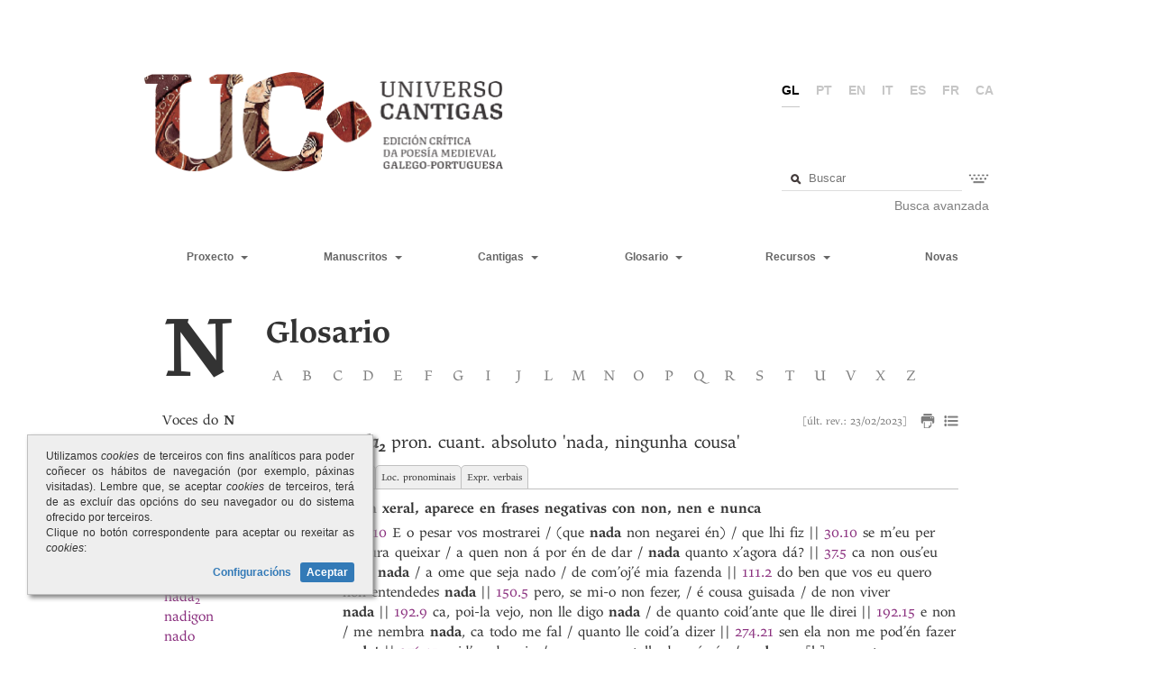

--- FILE ---
content_type: text/html;charset=UTF-8
request_url: https://universocantigas.gal/glosario/termo/2301
body_size: 9554
content:
<!DOCTYPE html SYSTEM "about:legacy-compat">
<html><head><meta content="width=device-width; initial-scale=1.0; maximum-scale=1.0; user-scalable=0;" name="viewport"/><meta charset="UTF-8"/><title>Universo Cantigas</title><link media="screen" type="text/css" href="/view/css/estilos.css?v=20251224" rel="StyleSheet"/><link media="screen" type="text/css" href="/view/css/paxinacion.css" rel="StyleSheet"/><link media="screen" type="text/css" href="/webjars/bootstrap/3.3.7/css/bootstrap.min.css" rel="StyleSheet"/><link media="screen" type="text/css" href="/webjars/bootstrap/3.3.7/css/bootstrap-theme.min.css" rel="StyleSheet"/><link media="print" type="text/css" href="/view/css/estilos-imprimir.css?v=20241119" rel="StyleSheet"/><script src="/view/js/jquery.min.js?v=20251027" type="text/javascript"></script><script src="/view/js/jquery-ui.min.js" type="text/javascript"></script><script src="/view/js/uc.js?v=20221005" type="text/javascript"></script><script src="/webjars/bootstrap/3.3.7/js/bootstrap.min.js" type="text/javascript"></script><script src="/view/js/selectText.js" type="text/javascript"></script><script src="/view/js/replaceWordsWithSpan.js" type="text/javascript"></script><script src="https://www.googletagmanager.com/gtag/js?id=G-7Q1PLPRXL3" async="true"></script><script type="text/javascript">
	//<![CDATA[
		var filas;
		$(document).ready(function() {
			$("#termos .filtro").val("").keyup(function(e) {
				filtro(e);
			});
			$(document).on("click", "#cambiarVisualizacion", function(e) {
				cambiarVisualizacion("||");
				e.preventDefault();
			});
			$(document).on("click", ".enlaceTermo", function() {
				var href = $(this).attr("href");
				cargarVoz(href, history.pushState != undefined);
				return false;
			});
			$(window).bind("popstate", function(e) {
				var state = e.originalEvent.state;
				if (state && state.url) {
					cargarVoz(state.url, false);
				} else if (state && state.inicial) {
					$(".contidoTermo").empty().append("<div class='fondo' />");
				}
			});
			if (history.replaceState) {
				var url = window.location.toString();
				
							history.replaceState({url: url}, "Voz", url);
						
			}
		});
	//]]>
	</script></head><body><div class="contenidoWeb container-fluid"><div id="banda"><div class="masthead" id="cabeceira"><div class="titulo"><a class="enlaceLogoUC" href="/"><img src="/view/imaxes/logo2.png" id="logoUC"/></a></div><div class="cabeceiraDereita"><ul class="idiomas"><li class="activo">gl</li><li><a href="http://universocantigas.gal/glosario/termo/2301?cambiarIdioma=pt">pt</a></li><li><a href="http://universocantigas.gal/glosario/termo/2301?cambiarIdioma=en">en</a></li><li><a href="http://universocantigas.gal/glosario/termo/2301?cambiarIdioma=it">it</a></li><li><a href="http://universocantigas.gal/glosario/termo/2301?cambiarIdioma=es">es</a></li><li><a href="http://universocantigas.gal/glosario/termo/2301?cambiarIdioma=fr">fr</a></li><li><a href="http://universocantigas.gal/glosario/termo/2301?cambiarIdioma=ca">ca</a></li></ul><div class="contTeclado" id="buscador"><form method="GET" action="/glosario/busca"><fieldset><div class="c-input"><input value="" placeholder="Buscar" title="Procura número de cantigas, voces ou texto" name="texto" type="text" class="inputTexto" id="texto"/><a style="display: none" class="apagar" onclick="return apagar();" href="#"></a></div><a class="mostrarTeclado" title="Introdución de caracteres especiais" href="#"><img src="/view/imaxes/teclado.png"/></a></fieldset></form><div id="tecladoBuscador" class="teclado"><table><tbody><tr><td><a href="#">á</a></td><td><a href="#">à</a></td><td><a href="#">â</a></td><td><a href="#">ã</a></td><td><a href="#">é</a></td><td><a href="#">ê</a></td><td><a href="#">ẽ</a></td><td><a href="#">í</a></td><td><a href="#">ï</a></td></tr><tr><td><a href="#">ĩ</a></td><td><a href="#">ó</a></td><td><a href="#">ô</a></td><td><a href="#">õ</a></td><td><a href="#">ú</a></td><td><a href="#">ü</a></td><td><a href="#">ũ</a></td><td><a href="#">ç</a></td><td><a href="#">ñ</a></td></tr></tbody></table></div><div id="linkBuscaAvanzada" class="buscaAvanzada"><a href="/busca-avanzada/termo">Busca avanzada</a></div></div></div></div></div></div><div class="contenidoWeb container-fluid contenidoWebMenu"><div id="banda"><nav class="navbar navbar-default" id="menu" role="navigation"><div class="navbar-header"><button class="navbar-toggle" data-toggle="collapse" data-target="#navbarCollapse" type="button"><span class="sr-only">Toggle navigation</span><span class="icon-bar"></span><span class="icon-bar"></span><span class="icon-bar"></span></button></div><div class="collapse navbar-collapse" id="navbarCollapse"><ul class="nav navbar-nav navbarSup"><li class="dropdown opcion desplegable"><a href="#" class="dropdown-item dropdown-toggle"><span>Proxecto</span> 
											<span class="caret"/></a><ul class="dropdown-menu"><li><a href="/limiar">Limiar (Pär Larson)</a></li><li><a href="/presentacion">Proxecto</a></li><li><a href="/a-lirica-profana-galego-portuguesa">A lírica profana galego-portuguesa</a></li><li><a href="/metodoloxia">Metodoloxía</a></li><li><a href="/criterios-de-transcricion">Criterios de transcrición</a></li><li><a href="/criterios-de-edicion">Criterios de edición</a></li><li><a href="/bibliografia">Bibliografia citada</a></li><li><a href="/guia-de-uso">Guía de uso UC</a></li><li><a href="/equipo">Equipo</a></li><li><a href="/resultados">Resultados</a></li><li><a href="/actualizacions-cantigas">Actualizacións</a></li></ul></li><li class="dropdown opcion desplegable"><a href="#" data-toggle="dropdown" class="dropdown-toggle"><span>Manuscritos</span> 
											<span class="caret"/></a><ul class="dropdown-menu"><li class="dropdown-submenu"><a href="/manuscritos/a">A - Cancioneiro da Ajuda</a></li><li class="dropdown-submenu"><a style="pointer-events: none; cursor: default;" href="#">B - Cancioneiro da Biblioteca Nacional</a><ul class="dropdown-menu"><li><a href="/manuscritos/b?parte=1">B - I. B1 - B390</a></li><li><a href="/manuscritos/b?parte=2">B - II. B391 - B705</a></li><li><a href="/manuscritos/b?parte=3">B - III. B706 - B1059</a></li><li><a href="/manuscritos/b?parte=4">B - IV. B1060 - B1390</a></li><li><a href="/manuscritos/b?parte=5">B - V. B1431 - B1664</a></li></ul></li><li class="dropdown-submenu"><a style="pointer-events: none; cursor: default;" href="#">V - Cancioneiro da Vaticana</a><ul class="dropdown-menu"><li><a href="/manuscritos/v?parte=1">V - I. V1 - V306</a></li><li><a href="/manuscritos/v?parte=2">V - II. V307 - V649</a></li><li><a href="/manuscritos/v?parte=3">V - III. V650 - V999</a></li><li><a href="/manuscritos/v?parte=4">V - IV. V1000 - V1205</a></li></ul></li><li class="dropdown-submenu"><a href="/manuscritos/n">N - Pergamiño Vindel</a></li><li class="dropdown-submenu"><a href="/manuscritos/t">T - Fragmento Sharrer</a></li><li class="dropdown-submenu"><a href="/manuscritos/l">L - Lais</a></li><li class="dropdown-submenu"><a href="/manuscritos/p">P - Ms. do Porto</a></li><li class="dropdown-submenu"><a href="/manuscritos/m">M - Ms. de Madrid</a></li></ul></li><li class="dropdown opcion desplegable"><a href="#" data-toggle="dropdown" class="dropdown-toggle"><span>Cantigas</span> 
											<span class="caret"/></a><ul class="dropdown-menu"><li><a href="/tabelaCantigas">Cantigas: texto crítico</a></li><li><a href="/tabela-completa">Tabela das cantigas</a></li><li><a href="/autores">Índice de autores</a></li><li><a href="/cantigas">Índice de cantigas</a></li><li><a href="/xeneros">Índice de xéneros</a></li></ul></li><li class="dropdown opcion desplegable"><a href="#" data-toggle="dropdown" class="dropdown-toggle"><span>Glosario</span> 
											<span class="caret"/></a><ul class="dropdown-menu"><li><a href="/glosario">Glosario</a></li><li><a href="/guia-de-uso-glosario">Guía de uso</a></li><li><a href="/abreviaturas">Abreviaturas</a></li></ul></li></ul><ul class="nav navbar-nav navbarInf"><li class="dropdown opcion desplegable"><a href="#" data-toggle="dropdown" class="dropdown-toggle"><span>Recursos</span> 
										<span class="caret"/></a><ul class="dropdown-menu"><li><a href="/ligazons">Ligazóns</a></li><li><a href="/materiais">Materiais</a></li><li><a href="/editor-uc">Editor</a></li></ul></li><li class="opcion"><a href="/novas">Novas</a></li></ul></div></nav></div></div><div class="contenidoWeb container-fluid contenidoWebHtml"><div class="row-fluid largo" id="contido"><div id="letraActiva">n</div><div><h1 class="titulo">Glosario</h1><ul id="letras"><li class=""><a href="/glosario/a">A</a></li><li class=""><a href="/glosario/b">B</a></li><li class=""><a href="/glosario/c">C</a></li><li class=""><a href="/glosario/d">D</a></li><li class=""><a href="/glosario/e">E</a></li><li class=""><a href="/glosario/f">F</a></li><li class=""><a href="/glosario/g">G</a></li><li class=""><a href="/glosario/i">I</a></li><li class=""><a href="/glosario/j">J</a></li><li class=""><a href="/glosario/l">L</a></li><li class=""><a href="/glosario/m">M</a></li></ul><ul style="margin-left: 0;" id="letras"><li class="actual"><a href="/glosario/n">N</a></li><li class=""><a href="/glosario/o">O</a></li><li class=""><a href="/glosario/p">P</a></li><li class=""><a href="/glosario/q">Q</a></li><li class=""><a href="/glosario/r">R</a></li><li class=""><a href="/glosario/s">S</a></li><li class=""><a href="/glosario/t">T</a></li><li class=""><a href="/glosario/u">U</a></li><li class=""><a href="/glosario/v">V</a></li><li class=""><a href="/glosario/x">X</a></li><li class=""><a href="/glosario/z">Z</a></li></ul></div><div style="clear: both;"></div><div class="row" id="glosario"><div class="col-xs-12 col-sm-1 col-md-1 col-lg-1" id="termos"><div class="informacion">Voces do <strong>N</strong></div><input placeholder="Filtrar voces" type="text" class="filtro"/><ul><li><a href="/glosario/ref/3077" class="enlaceTermo" id="3077">na<sub>1</sub></a></li><li><a href="/glosario/ref/3079" class="enlaceTermo" id="3079">na<sub>2</sub></a></li><li><a href="/glosario/ref/3085" class="enlaceTermo" id="3085">na<sub>3</sub></a></li><li><a href="/glosario/termo/2298" class="enlaceTermo" id="3007">nacença</a></li><li><a href="/glosario/termo/2299" class="enlaceTermo" id="3008">nacer</a></li><li><a href="/glosario/ref/3013" class="enlaceTermo" id="3013">nada<sub>1</sub></a></li><li><a href="/glosario/termo/2301" class="enlaceTermo" id="3011">nada<sub>2</sub></a></li><li><a href="/glosario/termo/2302" class="enlaceTermo" id="3012">nadigon</a></li><li><a href="/glosario/termo/2303" class="enlaceTermo" id="3014">nado</a></li><li><a href="/glosario/ref/3015" class="enlaceTermo" id="3015">namorada</a></li><li><a href="/glosario/termo/2304" class="enlaceTermo" id="3016">namorado<sub>1</sub></a></li><li><a href="/glosario/termo/2305" class="enlaceTermo" id="3017">namorado<sub>2</sub></a></li><li><a href="/glosario/termo/2306" class="enlaceTermo" id="3018">namorar</a></li><li><a href="/glosario/termo/2307" class="enlaceTermo" id="3019">nana</a></li><li><a href="/glosario/termo/2308" class="enlaceTermo" id="3022">naquel</a></li><li><a href="/glosario/ref/3020" class="enlaceTermo" id="3020">naquela</a></li><li><a href="/glosario/ref/3021" class="enlaceTermo" id="3021">naquelo</a></li><li><a href="/glosario/termo/2309" class="enlaceTermo" id="3023">narizes</a></li><li><a href="/glosario/ref/3009" class="enlaceTermo" id="3009">nascer</a></li><li><a href="/glosario/termo/2310" class="enlaceTermo" id="3024">Natal</a></li><li><a href="/glosario/termo/2311" class="enlaceTermo" id="3025">natura</a></li><li><a href="/glosario/termo/2312" class="enlaceTermo" id="3026">natural<sub>1</sub></a></li><li><a href="/glosario/termo/2313" class="enlaceTermo" id="3027">natural<sub>2</sub></a></li><li><a href="/glosario/termo/2314" class="enlaceTermo" id="3028">natureza</a></li><li><a href="/glosario/termo/2315" class="enlaceTermo" id="3029">Navarra</a></li><li><a href="/glosario/termo/2316" class="enlaceTermo" id="3030">navarro</a></li><li><a href="/glosario/termo/2317" class="enlaceTermo" id="3031">nave</a></li><li><a href="/glosario/termo/2318" class="enlaceTermo" id="3032">navio</a></li><li><a href="/glosario/termo/2319" class="enlaceTermo" id="3033">Nazareno</a></li><li><a href="/glosario/termo/3684" class="enlaceTermo" id="4769">ne</a></li><li><a href="/glosario/termo/2320" class="enlaceTermo" id="3034">neciidade</a></li><li><a href="/glosario/ref/3036" class="enlaceTermo" id="3036">negada</a></li><li><a href="/glosario/termo/2321" class="enlaceTermo" id="3037">negado</a></li><li><a href="/glosario/termo/2322" class="enlaceTermo" id="3038">negar</a></li><li><a href="/glosario/ref/3043" class="enlaceTermo" id="3043">negra</a></li><li><a href="/glosario/ref/2699" class="enlaceTermo" id="2699">Negra</a></li><li><a href="/glosario/termo/2323" class="enlaceTermo" id="3039">negrada</a></li><li><a href="/glosario/termo/2324" class="enlaceTermo" id="3040">negrado</a></li><li><a href="/glosario/termo/2325" class="enlaceTermo" id="3041">negrigença</a></li><li><a href="/glosario/termo/2326" class="enlaceTermo" id="3042">negrigente</a></li><li><a href="/glosario/termo/2327" class="enlaceTermo" id="3044">negro</a></li><li><a href="/glosario/ref/3035" class="enlaceTermo" id="3035">neiciidade</a></li><li><a href="/glosario/termo/2328" class="enlaceTermo" id="3047">nel</a></li><li><a href="/glosario/ref/3045" class="enlaceTermo" id="3045">nela</a></li><li><a href="/glosario/ref/3059" class="enlaceTermo" id="3059">nelhur</a></li><li><a href="/glosario/ref/3046" class="enlaceTermo" id="3046">nelo</a></li><li><a href="/glosario/ref/3048" class="enlaceTermo" id="3048">nembrada</a></li><li><a href="/glosario/termo/2329" class="enlaceTermo" id="3049">nembrado<sub>1</sub></a></li><li><a href="/glosario/termo/2330" class="enlaceTermo" id="3050">nembrado<sub>2</sub></a></li><li><a href="/glosario/termo/2331" class="enlaceTermo" id="3051">nembrar</a></li><li><a href="/glosario/termo/2332" class="enlaceTermo" id="3052">nembro</a></li><li><a href="/glosario/termo/2333" class="enlaceTermo" id="3053">nemiga</a></li><li><a href="/glosario/termo/2334" class="enlaceTermo" id="3054">nemigalha</a></li><li><a href="/glosario/termo/2335" class="enlaceTermo" id="3056">nen</a></li><li><a href="/glosario/ref/3060" class="enlaceTermo" id="3060">nena</a></li><li><a href="/glosario/ref/3071" class="enlaceTermo" id="3071">nengũa</a></li><li><a href="/glosario/termo/2336" class="enlaceTermo" id="3057">Nenguenimin</a></li><li><a href="/glosario/ref/3075" class="enlaceTermo" id="3075">nengũu</a></li><li><a href="/glosario/ref/5048" class="enlaceTermo" id="5048">nenlhur</a></li><li><a href="/glosario/termo/2337" class="enlaceTermo" id="3058">nenllur</a></li><li><a href="/glosario/termo/2338" class="enlaceTermo" id="3061">neno</a></li><li><a href="/glosario/termo/2339" class="enlaceTermo" id="3062">neta</a></li><li><a href="/glosario/termo/2340" class="enlaceTermo" id="3063">neto</a></li><li><a href="/glosario/ref/3070" class="enlaceTermo" id="3070">neũa</a></li><li><a href="/glosario/ref/3072" class="enlaceTermo" id="3072">neũa</a></li><li><a href="/glosario/ref/3074" class="enlaceTermo" id="3074">neun</a></li><li><a href="/glosario/ref/3076" class="enlaceTermo" id="3076">neũu</a></li><li><a href="/glosario/termo/2341" class="enlaceTermo" id="3064">neve</a></li><li><a href="/glosario/termo/2342" class="enlaceTermo" id="3065">nevoa</a></li><li><a href="/glosario/termo/2343" class="enlaceTermo" id="3066">nevoeiro</a></li><li><a href="/glosario/termo/2344" class="enlaceTermo" id="3067">Nicolao</a></li><li><a href="/glosario/ref/3068" class="enlaceTermo" id="3068">Nicolas<sub>1</sub></a></li><li><a href="/glosario/ref/4928" class="enlaceTermo" id="4928">Nicolas<sub>2</sub></a></li><li><a href="/glosario/ref/3055" class="enlaceTermo" id="3055">nimigalha</a></li><li><a href="/glosario/ref/3069" class="enlaceTermo" id="3069">niũa</a></li><li><a href="/glosario/termo/2345" class="enlaceTermo" id="3073">niun</a></li><li><a href="/glosario/termo/2346" class="enlaceTermo" id="3078">no<sub>1</sub></a></li><li><a href="/glosario/termo/2347" class="enlaceTermo" id="3082">no<sub>2</sub></a></li><li><a href="/glosario/termo/2348" class="enlaceTermo" id="3086">no<sub>3</sub></a></li><li><a href="/glosario/termo/2349" class="enlaceTermo" id="3087">nobre</a></li><li><a href="/glosario/termo/2350" class="enlaceTermo" id="3088">nodrir</a></li><li><a href="/glosario/termo/2351" class="enlaceTermo" id="3089">Nogueira</a></li><li><a href="/glosario/termo/2352" class="enlaceTermo" id="3090">Nogueirol</a></li><li><a href="/glosario/termo/2353" class="enlaceTermo" id="3091">noite</a></li><li><a href="/glosario/ref/3093" class="enlaceTermo" id="3093">nojada</a></li><li><a href="/glosario/termo/2354" class="enlaceTermo" id="3094">nojado</a></li><li><a href="/glosario/termo/2355" class="enlaceTermo" id="3095">nojar</a></li><li><a href="/glosario/termo/2356" class="enlaceTermo" id="3096">nojo</a></li><li><a href="/glosario/ref/3097" class="enlaceTermo" id="3097">nojosa</a></li><li><a href="/glosario/termo/2357" class="enlaceTermo" id="3098">nojoso</a></li><li><a href="/glosario/termo/2358" class="enlaceTermo" id="3099">nome</a></li><li><a href="/glosario/termo/2359" class="enlaceTermo" id="3101">nomeada</a></li><li><a href="/glosario/termo/2360" class="enlaceTermo" id="3102">nomear</a></li><li><a href="/glosario/termo/2361" class="enlaceTermo" id="3103">non</a></li><li><a href="/glosario/ref/3125" class="enlaceTermo" id="3125">nonca</a></li><li><a href="/glosario/termo/2362" class="enlaceTermo" id="3104">nos</a></li><li><a href="/glosario/termo/2363" class="enlaceTermo" id="3105">nós</a></li><li><a href="/glosario/termo/2364" class="enlaceTermo" id="3106">nosco</a></li><li><a href="/glosario/ref/3107" class="enlaceTermo" id="3107">nossa</a></li><li><a href="/glosario/termo/2365" class="enlaceTermo" id="3108">nosso</a></li><li><a href="/glosario/ref/3109" class="enlaceTermo" id="3109">nostra</a></li><li><a href="/glosario/termo/2366" class="enlaceTermo" id="3110">nostro</a></li><li><a href="/glosario/termo/2367" class="enlaceTermo" id="3111">notar</a></li><li><a href="/glosario/ref/3092" class="enlaceTermo" id="3092">noute</a></li><li><a href="/glosario/ref/3112" class="enlaceTermo" id="3112">noutra</a></li><li><a href="/glosario/termo/2368" class="enlaceTermo" id="3113">noutro</a></li><li><a href="/glosario/ref/3117" class="enlaceTermo" id="3117">nova</a></li><li><a href="/glosario/termo/2369" class="enlaceTermo" id="3114">novas</a></li><li><a href="/glosario/termo/2370" class="enlaceTermo" id="3115">nove</a></li><li><a href="/glosario/termo/2371" class="enlaceTermo" id="3116">novel</a></li><li><a href="/glosario/termo/2372" class="enlaceTermo" id="3118">novo</a></li><li><a href="/glosario/termo/2373" class="enlaceTermo" id="3119">nozir</a></li><li><a href="/glosario/ref/3129" class="enlaceTermo" id="3129">nua</a></li><li><a href="/glosario/ref/3128" class="enlaceTermo" id="3128">nũa</a></li><li><a href="/glosario/ref/3122" class="enlaceTermo" id="3122">nulha</a></li><li><a href="/glosario/termo/2374" class="enlaceTermo" id="3123">nulho</a></li><li><a href="/glosario/ref/5018" class="enlaceTermo" id="5018">nulla</a></li><li><a href="/glosario/ref/5017" class="enlaceTermo" id="5017">nullo</a></li><li><a href="/glosario/ref/3100" class="enlaceTermo" id="3100">nume</a></li><li><a href="/glosario/termo/2375" class="enlaceTermo" id="3124">nunca</a></li><li><a href="/glosario/ref/3126" class="enlaceTermo" id="3126">nuncas</a></li><li><a href="/glosario/termo/2376" class="enlaceTermo" id="3127">Nun’Eanes</a></li><li><a href="/glosario/ref/4929" class="enlaceTermo" id="4929">Nunez</a></li><li><a href="/glosario/ref/3131" class="enlaceTermo" id="3131">nuu</a></li><li><a href="/glosario/termo/2377" class="enlaceTermo" id="3130">nũu</a></li><li><a href="/glosario/ref/3121" class="enlaceTermo" id="3121">nuzer</a></li><li><a href="/glosario/ref/3120" class="enlaceTermo" id="3120">nuzir</a></li></ul></div><div class="contidoTermo col-xs-12 col-sm-8 col-md-8 col-lg-9"><!DOCTYPE html SYSTEM "about:legacy-compat">
<div class="termo"><div class="visualizacion"><span class="dataAct">[últ. rev.: 23/02/2023]</span><a onclick="window.print(); return false;" title="Imprimir" href="#"><img src="/view/imaxes/imprimir.png" alt="Imprimir"/></a><a title="Alternar visualización dos exemplos" href="#" id="cambiarVisualizacion"><img src="/view/imaxes/exemplos.png" alt="Alternar visualización dos exemplos"/></a></div><div class="encabezado"><div class="subenc"><span class="formas">nada<sub>2</sub></span>&#160;<span>pron. cuant.&#160;absoluto</span><span class="definicion">
						'nada, ningunha cousa'</span></div></div></div><div id="menuTermo"><div class="selectores"><ul style="max-width: 100%;" class="menu"><li onclick="paxina(1, this)">Usos</li><li onclick="paxina(2, this)">Loc. pronominais</li><li onclick="paxina(3, this)">Expr. verbais</li></ul></div><ul class="paxinas"><li class="paxina" id="paxina1"><ol><li><a href="#uso-1">1.
											En xeral, aparece en frases negativas con non, nen e nunca</a></li><li><a href="#uso-2">2.
											Raramente aparece en frases positivas</a></li></ol></li><li class="paxina" id="paxina2"><ol><li><a href="#fc-loc_pronom-1">al nada</a></li></ol></li><li class="paxina" id="paxina3"><ol><li><a href="#fc-exp_verb-1">non dar nada</a></li><li><a href="#fc-exp_verb-2">non seer nada</a></li></ol></li></ul></div><div class="termo inf"><div class="exemplos"><div class="bloqueAcepcion" id="uso-1">1.
				En xeral, aparece en frases negativas con non, nen e nunca</div><div class="bloqueVariante"><span class="marcaGrupo"></span><span class="textoExemplo"><span class="numeroExemplo"><a href="/cantigas/id/29?verso=10">29.10</a></span>&nbsp;E o pesar vos mostrarei / (que <b class="medium-b">nada</b> non negarei én) / que lhi fiz<span class="separador">||</span></span><span class="textoExemplo"><span class="numeroExemplo"><a href="/cantigas/id/30?verso=10">30.10</a></span>&nbsp;se m’eu per ventura queixar / a quen non á por én de dar / <b class="medium-b">nada</b> quanto x’agora dá?<span class="separador">||</span></span><span class="textoExemplo"><span class="numeroExemplo"><a href="/cantigas/id/37?verso=5">37.5</a></span>&nbsp;ca non ous’eu dizer <b class="medium-b">nada</b> / a ome que seja nado / de com’oj’é mia fazenda<span class="separador">||</span></span><span class="textoExemplo"><span class="numeroExemplo"><a href="/cantigas/id/111?verso=2">111.2</a></span>&nbsp;do ben que vos eu quero non entendedes <b class="medium-b">nada</b><span class="separador">||</span></span><span class="textoExemplo"><span class="numeroExemplo"><a href="/cantigas/id/150?verso=5">150.5</a></span>&nbsp;pero, se mi-o non fezer, / é cousa guisada / de non viver <b class="medium-b">nada</b><span class="separador">||</span></span><span class="textoExemplo"><span class="numeroExemplo"><a href="/cantigas/id/192?verso=9">192.9</a></span>&nbsp;ca, poi-la vejo, non lle digo <b class="medium-b">nada</b> / de quanto coid’ante que lle direi<span class="separador">||</span></span><span class="textoExemplo"><span class="numeroExemplo"><a href="/cantigas/id/192?verso=15">192.15</a></span>&nbsp;e non / me nembra <b class="medium-b">nada</b>, ca todo me fal / quanto lle coid’a dizer<span class="separador">||</span></span><span class="textoExemplo"><span class="numeroExemplo"><a href="/cantigas/id/274?verso=21">274.21</a></span>&nbsp;sen ela non me pod’én fazer <b class="medium-b">nada</b>!<span class="separador">||</span></span><span class="textoExemplo"><span class="numeroExemplo"><a href="/cantigas/id/376?verso=15">376.15</a></span>&nbsp;cuid’eu de min / que me non tolhades vós én / <b class="medium-b">nada</b>, sen[h]or, mentre eu viver<span class="separador">||</span></span><span class="textoExemplo"><span class="numeroExemplo"><a href="/cantigas/id/554?verso=13">554.13</a></span>&nbsp;pois end’eu <b class="medium-b">nada</b> non ouv’én, / des que vos non vi, senon mal<span class="separador">||</span></span><span class="textoExemplo"><span class="numeroExemplo"><a href="/cantigas/id/591?verso=28">591.28</a></span>&nbsp;e quen end’al diz non diz <b class="medium-b">nada</b><span class="separador">||</span></span><span class="textoExemplo"><span class="numeroExemplo"><a href="/cantigas/id/691?verso=11">691.11</a></span>&nbsp;Pastor, non dizedes <b class="medium-b">nada</b><span class="separador">||</span></span><span class="textoExemplo"><span class="numeroExemplo"><a href="/cantigas/id/695?verso=10">695.10</a></span>&nbsp;non sabedes vós én <b class="medium-b">nada</b> / <i class="medium-i">de quan muito mal, amigo,</i> / <i class="medium-i">[sofro se falardes migo]</i><span class="separador">||</span></span><span class="textoExemplo"><span class="numeroExemplo"><a href="/cantigas/id/708?verso=11">708.11</a></span>&nbsp;Pois eu <b class="medium-b">nada</b> non desejo / senon vós<span class="separador">||</span></span><span class="textoExemplo"><span class="numeroExemplo"><a href="/cantigas/id/887?verso=23">887.23</a></span>&nbsp;que mi a min <b class="medium-b">nada</b> non val<span class="separador">||</span></span><span class="textoExemplo"><span class="numeroExemplo"><a href="/cantigas/id/974?verso=16">974.16</a></span>&nbsp;non mi daria <b class="medium-b">nada</b><span class="separador">||</span></span><span class="textoExemplo"><span class="numeroExemplo"><a href="/cantigas/id/981?verso=16">981.16</a></span>&nbsp;«Por que vos vi, / pois que me non val <b class="medium-b">nada</b>?»<span class="separador">||</span></span><span class="textoExemplo"><span class="numeroExemplo"><a href="/cantigas/id/1087?verso=27">1087.27</a></span>&nbsp;o que m’esto, senhor, non outorgar / non sabe <b class="medium-b">nada</b> de ben conhocer<span class="separador">||</span></span><span class="textoExemplo"><span class="numeroExemplo"><a href="/cantigas/id/1197?verso=24">1197.24</a></span>&nbsp;fiz-lhe dizer que non dezia <b class="medium-b">nada</b> / com’or’a ti desta tençon farei<span class="separador">||</span></span><span class="textoExemplo"><span class="numeroExemplo"><a href="/cantigas/id/1197?verso=34">1197.34</a></span>&nbsp;– Juião, tu deves entender / que o mal vilan non pode saber / de fazenda de bõa dona <b class="medium-b">nada</b><span class="separador">||</span></span><span class="textoExemplo"><span class="numeroExemplo"><a href="/cantigas/id/1234?verso=7">1234.7</a></span>&nbsp;E sei, filha, que vos trag’enganada / con seus cantares, que non valen <b class="medium-b">nada</b><span class="separador">||</span></span><span class="textoExemplo"><span class="numeroExemplo"><a href="/cantigas/id/1237?verso=49">1237.49</a></span>&nbsp;– Pedr’Amigo, esso <b class="medium-b">nada</b> non val<span class="separador">||</span></span><span class="textoExemplo"><span class="numeroExemplo"><a href="/cantigas/id/1240?verso=18">1240.18</a></span>&nbsp;e, par Santa Maria, / sen vosso ben non o guarir á <b class="medium-b">nada</b><span class="separador">||</span></span><span class="textoExemplo"><span class="numeroExemplo"><a href="/cantigas/id/1332?verso=37">1332.37</a></span>&nbsp;– Ja Don Foan, por mal que mi quer, diz / que nego quant’ei por non peitar <b class="medium-b">nada</b><span class="separador">||</span></span><span class="textoExemplo"><span class="numeroExemplo"><a href="/cantigas/id/1344?verso=3">1344.3</a></span>&nbsp;de que m’eu <b class="medium-b">nada</b> non fio<span class="separador">||</span></span><span class="textoExemplo"><span class="numeroExemplo"><a href="/cantigas/id/1368?verso=6">1368.6</a></span>&nbsp;e é perjurada, / ca non fez én <b class="medium-b">nada</b> / e baratou mal<span class="separador">||</span></span><span class="textoExemplo"><span class="numeroExemplo"><a href="/cantigas/id/1389?verso=15">1389.15</a></span>&nbsp;ca mui ben as barata / de mui gran terra que ten ben parada, / de que lhi non tolhe nulh’ome <b class="medium-b">nada</b><span class="separador">||</span></span><span class="textoExemplo"><span class="numeroExemplo"><a href="/cantigas/id/1408?verso=26">1408.26</a></span>&nbsp;e diz que nen un prez <b class="medium-b">nada</b> non val<span class="separador">||</span></span><span class="textoExemplo"><span class="numeroExemplo"><a href="/cantigas/id/1427?verso=8">1427.8</a></span>&nbsp;Vejo-vos jazer migo muit’agravada, / Luzia Sanchez, porque non fodo <b class="medium-b">nada</b><span class="separador">||</span></span><span class="textoExemplo"><span class="numeroExemplo"><a href="/cantigas/id/1465?verso=7">1465.7</a></span>&nbsp;Pero non vos custou <b class="medium-b">nada</b> / mia ida nen mia tornada<span class="separador">||</span></span><span class="textoExemplo"><span class="numeroExemplo"><a href="/cantigas/id/1502?verso=12">1502.12</a></span>&nbsp;e log’ide vosso passo calado / e non leixedes i <b class="medium-b">nada</b> perder / senon a vós<span class="separador">||</span></span><span class="textoExemplo"><span class="numeroExemplo"><a href="/cantigas/id/1610?verso=15">1610.15</a></span>&nbsp;u se non catavan <b class="medium-b">nada</b> / d’ũu ome atan rafez<span class="separador">||</span></span><span class="textoExemplo"><span class="numeroExemplo"><a href="/cantigas/id/1612?verso=21">1612.21</a></span>&nbsp;de parescer non vos devera <b class="medium-b">nada</b><span class="separador">||</span></span><span class="textoExemplo"><span class="numeroExemplo"><a href="/cantigas/id/1654?verso=6">1654.6</a></span>&nbsp;mais furtan-lho cada u vai maer, / e do perdon ja non lhi ficou <b class="medium-b">nada</b><span class="separador">||</span></span><span class="textoExemplo"><span class="numeroExemplo"><a href="/cantigas/id/1656?verso=1">1656.1</a></span>&nbsp;Mentre m’agora d’al non digo [<b class="medium-b">nada</b>], / d’un meu amigo vos quero dizer<span class="separador">||</span></span><span class="textoExemplo"><span class="numeroExemplo"><a href="/cantigas/id/1656?verso=6">1656.6</a></span>&nbsp;nen outrosi non ei por que temer / o desamor, que non mi á nuzir <b class="medium-b">nada</b><span class="separador">||</span></span><span class="textoExemplo"><span class="numeroExemplo"><a href="/cantigas/id/1682?verso=20">1682.20</a></span>&nbsp;«Ou eu <b class="medium-b">nada</b> non creo, / <i class="medium-i">ou al ést’a candea e al ést’o candeo»</i></span></div><div class="bloqueVariante"><span class="marcaGrupo"></span><span class="textoExemplo"><span class="numeroExemplo"><a href="/cantigas/id/1525?verso=15">1525.15</a></span>&nbsp;non terria por guisada / cousa, ... / de molher cono nen <b class="medium-b">nada</b> / vender se o non ouvesse</span></div><div class="bloqueVariante"><span class="marcaGrupo"></span><span class="textoExemplo"><span class="numeroExemplo"><a href="/cantigas/id/715?verso=1">715.1</a></span>&nbsp;Eu nunca dórmio <b class="medium-b">nada</b> cuidand’en meu amigo<span class="separador">||</span></span><span class="textoExemplo"><span class="numeroExemplo"><a href="/cantigas/id/981?verso=12">981.12</a></span>&nbsp;E o dia que vos eu vi, / sennor, en tal ora vos vi / que nunca dormi <b class="medium-b">nada</b><span class="separador">||</span></span><span class="textoExemplo"><span class="numeroExemplo"><a href="/cantigas/id/1546?verso=15">1546.15</a></span>&nbsp;Deus nunca mi a mí <b class="medium-b">nada</b> deu / e tolhe-me bõa senhor<span class="separador">||</span></span><span class="textoExemplo"><span class="numeroExemplo"><a href="/cantigas/id/1547?verso=17">1547.17</a></span>&nbsp;e nunca vos eu do vosso filhei <b class="medium-b">nada</b><span class="separador">||</span></span><span class="textoExemplo"><span class="numeroExemplo"><a href="/cantigas/id/1588?verso=7">1588.7</a></span>&nbsp;des i de noite nunca dorme <b class="medium-b">nada</b></span></div><div class="bloqueAcepcion" id="uso-2">2.
				Raramente aparece en frases positivas</div><span class="textoExemplo"><span class="numeroExemplo"><a href="/cantigas/id/31?verso=8">31.8</a></span>&nbsp;Por que vos ei eu, mia senhor, / a dizer <b class="medium-b">nada</b> do meu mal<span class="separador">||</span></span><span class="textoExemplo"><span class="numeroExemplo"><a href="/cantigas/id/1633?verso=35">1633.35</a></span>&nbsp;e eu lho recebi, / que me pagass’, a seu poder, de <b class="medium-b">nada</b></span></div><hr class="separadorBloque"/><div class="formaComposta"><div id="a_fc-180"></div><div class="forma" id="fc-loc_pronom-1"><span class="nome">al nada</span>
											'ningunha outra cousa, nada&#039;. Cf.&#160;<span class="referencia">al ren</span></div><div class="bloquesVariantes"><span class="textoExemplo"><span class="numeroExemplo"><a href="/cantigas/id/708?verso=16">708.16</a></span>&nbsp;Pois non desejei <b class="medium-b">al</b>&#160;<b class="medium-b">nada</b> / senon vós desta vegada<span class="separador">||</span></span><span class="textoExemplo"><span class="numeroExemplo"><a href="/cantigas/id/981?verso=13">981.13</a></span>&nbsp;nen desejei <b class="medium-b">al</b>&#160;<b class="medium-b">nada</b> / senon vosso ben</span></div></div><hr class="separadorBloque"/><div class="formaComposta"><div id="a_fc-590"></div><div class="forma" id="fc-exp_verb-1"><span class="nome">non dar nada</span>
											'non facer caso de, non lle conceder importancia&#039;. Cf.&#160;<span class="referencia">non dar nemigalha</span>, <span class="referencia">non dar ren</span></div><div class="bloquesVariantes"><span class="textoExemplo"><span class="numeroExemplo"><a href="/cantigas/id/688?verso=20">688.20</a></span>&nbsp;e <b class="medium-b">non</b>&#160;<b class="medium-b">dades</b>&#160;<b class="medium-b">nada</b> por mí<span class="separador">||</span></span><span class="textoExemplo"><span class="numeroExemplo"><a href="/cantigas/id/717?verso=7">717.7</a></span>&nbsp;<b class="medium-b">Non</b>&#160;<b class="medium-b">dades</b> agora <b class="medium-b">nada</b> / por mí<span class="separador">||</span></span><span class="textoExemplo"><span class="numeroExemplo"><a href="/cantigas/id/983?verso=13">983.13</a></span>&nbsp;ja por mia vida <b class="medium-b">non daria</b>&#160;<b class="medium-b">nada</b>, / mia sennor<span class="separador">||</span></span><span class="textoExemplo"><span class="numeroExemplo"><a href="/cantigas/id/984?verso=3">984.3</a></span>&nbsp;A mia sennor, ... / ..., / que <b class="medium-b">non</b> soia <b class="medium-b">dar</b>&#160;<b class="medium-b">nada</b> por mí, / preito me trage de me fazer ben<span class="separador">||</span></span><span class="textoExemplo"><span class="numeroExemplo"><a href="/cantigas/id/1501?verso=16">1501.16</a></span>&nbsp;E por travar no que non conhocedes / <b class="medium-b">non</b>&#160;<b class="medium-b">dariamos</b> nós <b class="medium-b">nada</b> por én</span></div><div id="a_fc-1317"></div><div class="forma" id="fc-exp_verb-2"><span class="nome">non seer nada</span>
											'valer moi pouco, ficar en nada&#039;. Cf.&#160;<span class="referencia">non seer ren</span></div><div class="bloquesVariantes"><span class="textoExemplo"><span class="numeroExemplo"><a href="/cantigas/id/468?verso=20">468.20</a></span>&nbsp;mais, se m’eu taes non escarmentasse / cedo meu preito <b class="medium-b">non seeria nada</b><span class="separador">||</span></span><span class="textoExemplo"><span class="numeroExemplo"><a href="/cantigas/id/551?verso=5">551.5</a></span>&nbsp;Oimais <b class="medium-b">non é nada</b> / de fiar per namorado / nunca molher namorada<span class="separador">||</span></span><span class="textoExemplo"><span class="numeroExemplo"><a href="/cantigas/id/610?verso=8">610.8</a></span>&nbsp;que oimais <b class="medium-b">non é nada</b> / a vida que fazemos</span></div></div></div><script type="text/javascript">
			var palabrasResaltadas = [  ];
			$( palabrasResaltadas ).each(function(){
	 			$('.termo').resaltar(this, 'resaltado');
			});
		</script></div><div class="col-xs-1 col-sm-1 col-md-1 col-lg-1" id="cargando"><img src="/view/imaxes/carga.gif"/></div></div></div></div><div class="contenidoWeb container-fluid contenidoWebFooter"><footer class="footer" id="pe"><div class="acerca"><div class="esq">Copyright © 2026<br/><a href="/aviso-legal">Aviso legal</a><br/><div><img src="/view/imaxes/sobre.png" height="20" style="margin-right: 5px; vertical-align: middle;"/><a href="/contacto">Contacto</a><a href="https://www.facebook.com/universocantigas/" target="_blank"><img class="facebook-ico" src="/view/imaxes/facebook.svg" height="20" style="margin-left: 5px; vertical-align: middle;"/></a><a href="https://www.instagram.com/universocantigas?igsh=aDFiZXh4ZHJzOGww" target="_blank"><img class="instagram-ico" src="/view/imaxes/instagram.png" height="20" style="margin-left: 5px; vertical-align: middle;"/></a></div></div><div class="esq">
							Facultade de Filoloxía
							<br/>
							Rúa Lisboa 7
							<br/>
							15008 A Coruña
						</div></div><div class="logos"><div class="logoFooter"><a href="http://illa.udc.gal" target="_blank"><img style="filter: grayscale(100%);" src="/view/imaxes/logo_illa.png" height="48"/></a></div><div class="logoFooter"><a href="http://udc.gal" target="_blank"><img src="/view/imaxes/logo_udc.png" height="48"/></a></div><div class="logoFooter"><a href="http://xunta.gal" target="_blank"><img src="/view/imaxes/logo_xunta.png" height="55"/></a></div><div class="logoFooter"><a href="http://www.dgfc.sgpg.meh.es" target="_blank"><img src="/view/imaxes/logo_ue.png" height="55"/></a></div><div class="logoFooter"><a href="http://www.mineco.gob.es" target="_blank"><img src="/view/imaxes/logo_mineco.jpg" height="55"/></a></div></div></footer></div><div style="text-align: justify; display: none; font-size: 12px; width: 30%; min-width: 300px; max-width: 500px; padding: 15px 20px; position: fixed; bottom: 60px; left: 30px; border: 1px solid silver; background-color: #eee; box-shadow: 3px 3px 5px grey;" id="dialogoCookies" class="dialogoCookies"><p>Utilizamos <i>cookies</i> de terceiros con fins analíticos para poder coñecer os hábitos de navegación (por exemplo, páxinas visitadas). Lembre que, se aceptar <i>cookies</i> de terceiros, terá de as excluír das opcións do seu navegador ou do sistema ofrecido por terceiros.<br/>Clique no botón correspondente para aceptar ou rexeitar as <i>cookies</i>:</p><div style="text-align: right; font-weight: bold;"><a onclick="axusteCookies(); return false;" href="#">Configuracións</a><a onclick="aceptarCookies(); return false;" href="#" style="padding: 4px 7px; border-radius: 3px; background-color: #337ab7; color: white; font-weight: bold; margin-left: 10px;">Aceptar</a></div></div><div style="text-align: justify; display: none; font-size: 12px; width: 30%; min-width: 300px; max-width: 500px; padding: 15px 20px; position: fixed; bottom: 60px; left: 30px; border: 1px solid silver; background-color: #eee; box-shadow: 3px 3px 5px grey;" id="dialogoCookiesAvanzado" class="dialogoCookies"><p style="text-align: right; font-size: 20px;">Configuración de cookies</p><ol style="text-align: right; margin-bottom: 30px;"><li><label for="cookiesNecesarias">Cookies necesarias</label><input checked="checked" disabled="disabled" id="cookiesNecesarias" type="checkbox" style="margin-left: 3px;"/><div style="font-size: 10px;">As estritamente necesarias para o funcionamento do sitio</div></li><li style="margin-top: 20px;"><label for="cookiesRendemento">Cookies de rendemento</label><input checked="checked" id="cookiesRendemento" type="checkbox" style="margin-left: 3px;"/><div style="font-size: 10px;">Permítennos contabilizar visitas para saber que paxinas son as máis populares en Universo Cantigas e coñecer o número de visitantes</div></li></ol><div style="text-align: center; font-weight: bold;"><a onclick="gardarCookies(); return false;" style="padding: 4px 7px; border-radius: 3px; background-color: #337ab7; color: white; font-weight: bold;" href="#">Confirmar preferencias</a></div></div></body></html><script type="text/javascript">
		function setGA() {
			window.dataLayer = window.dataLayer || [];
			function gtag(){dataLayer.push(arguments);}
			gtag('js', new Date());
			gtag('config', 'G-7Q1PLPRXL3');
		}
		function apagar() {
    		$("#texto").val("").focus().next(".apagar").hide();
    		return false;
    	}
		function setCookie(name,value,days) {
		    var expires = "";
		    if (days) {
		        var date = new Date();
		        date.setTime(date.getTime() + (days * 24* 60 * 60 * 1000));
		        expires = "; expires=" + date.toUTCString();
		    }
		    document.cookie = name + "=" + (value || "")  + expires + "; path=/";
		}
		function getCookie(name) {
		    var nameEQ = name + "=";
		    var ca = document.cookie.split(';');
		    for(var i=0;i < ca.length;i++) {
		        var c = ca[i];
		        while (c.charAt(0) == ' ') c = c.substring(1,c.length);
		        if (c.indexOf(nameEQ) == 0) return c.substring(nameEQ.length, c.length);
		    }
		    return null;
		}
		function aceptarCookies() {
			setCookie("euconsent", "true", 30);
			$(".dialogoCookies").fadeOut();
			setGA();
		}
		function rexeitarCookies() {
			setCookie("euconsent", "false", 30);
			$(".dialogoCookies").fadeOut();
		}
		function axusteCookies() {
			$("#dialogoCookies").fadeOut(function() {
				$("#dialogoCookiesAvanzado").show();
			});
		}
		function gardarCookies() {
			var rendemento = $("#cookiesRendemento").is(":checked")
			if (rendemento) {
				aceptarCookies();
			} else {
				rexeitarCookies();
			}
		}
		
		function mostrarDialogoCookies() {
			setTimeout(function() {
				$("#dialogoCookies").fadeIn();
			}, 1000);
		}
		$(document).ready(function() {
			var permiteCookies = getCookie("euconsent");
			if (permiteCookies == undefined) {
				mostrarDialogoCookies();
			} else {
				if (permiteCookies === "true") {
					setGA();
				}
			}
			$('.teclado a').click(function() {
				var input = $(this).parents('.contTeclado').find('.inputTexto');
				var texto = input.val();
				var letra = $(this).text();
				input.focus();
				input.val('');
				input.val(texto + letra);
				$("#buscador .apagar").show();
				return false;
			});
			$('.mostrarTeclado').click(function() {
				$(this).parents('.contTeclado').find('.teclado').fadeToggle('medium');
				return false;
			});
			$("#texto").keyup(function(e) {
				if ($.trim($(this).val()).length > 0) {
					$('#buscador .apagar').show();
				} else {
					$('#buscador .apagar').hide();
				}
			});
		});
	</script>